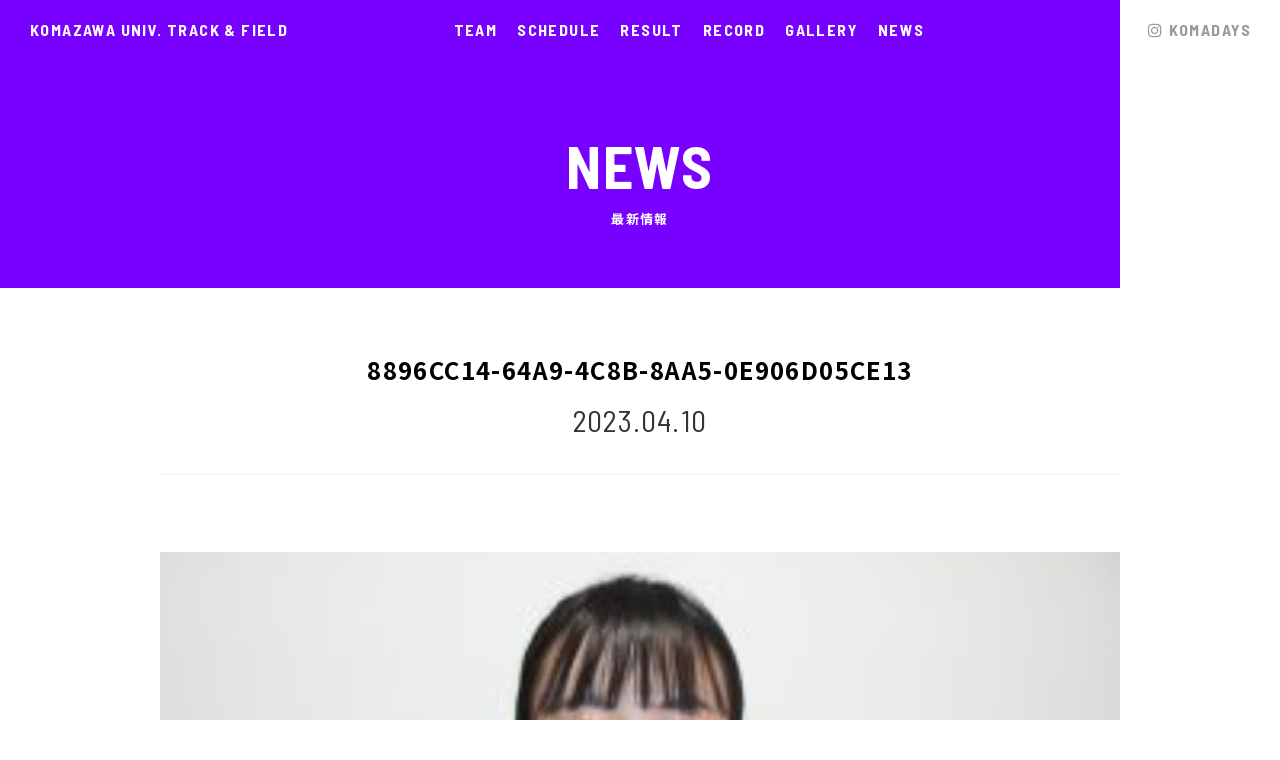

--- FILE ---
content_type: text/html; charset=UTF-8
request_url: http://komazawa-ekiden.com/4th/%E9%81%B8%E6%89%8B%EF%BC%883%E5%B9%B4%E7%94%9F%EF%BC%89/attachment/8896cc14-64a9-4c8b-8aa5-0e906d05ce13/
body_size: 9516
content:
<!DOCTYPE html><html lang="ja"><head><meta charset="UTF-8"><meta name="author" content="http://komazawa-ekiden.com/"><meta name="description" content="駒澤大学 陸上競技部　- 原点と夢～藤色の挑戦～"><meta name="keywords" content="駒澤大学,陸上競技部"><meta name="format-detection" content="telephone=no,address=no,email=no"><meta name="viewport" content="width=device-width,initial-scale=1.0"><meta http-equiv="X-UA-Compatible" content="IE=edge, chrome=1"><link rel="icon" type="image/png" href="http://komazawa-ekiden.com/web/wp-content/themes/komazawaUni/img/common/favicon.png"><link rel="apple-touch-icon" href="http://komazawa-ekiden.com/web/wp-content/themes/komazawaUni/img/common/apple-touch-icon.png"><link href="//maxcdn.bootstrapcdn.com/font-awesome/4.7.0/css/font-awesome.min.css" rel="stylesheet"><link href="https://fonts.googleapis.com/css?family=Barlow+Semi+Condensed:400,500,600,700,800,900|Noto+Sans+JP:400,500,700,900&display=swap" rel="stylesheet"><link rel="stylesheet" href="http://komazawa-ekiden.com/web/wp-content/cache/autoptimize/autoptimize_single_6e8e92eade21f9850ce568f19e9a8455.php"><link rel="stylesheet" href="http://komazawa-ekiden.com/web/wp-content/cache/autoptimize/autoptimize_single_e0ee725adaea188052440e12dffb47e5.php"><link rel="stylesheet" href="http://komazawa-ekiden.com/web/wp-content/cache/autoptimize/autoptimize_single_901edfd7de517fc13d9107e73ac894ae.php"><link rel="stylesheet" href="http://komazawa-ekiden.com/web/wp-content/themes/komazawaUni/css/lity.min.css"><link rel="stylesheet" href="http://komazawa-ekiden.com/web/wp-content/cache/autoptimize/autoptimize_single_641ba679620ad4b54d4691ff371e9c02.php"><style>img:is([sizes="auto" i], [sizes^="auto," i]) { contain-intrinsic-size: 3000px 1500px }</style><title>8896CC14-64A9-4C8B-8AA5-0E906D05CE13 | 駒澤大学陸上競技部</title><meta name="robots" content="max-image-preview:large" /><meta name="author" content="owner"/><link rel="canonical" href="http://komazawa-ekiden.com/8896cc14-64a9-4c8b-8aa5-0e906d05ce13/" /><meta name="generator" content="All in One SEO (AIOSEO) 4.9.3" /><meta property="og:locale" content="ja_JP" /><meta property="og:site_name" content="駒澤大学陸上競技部 | 原点と夢～藤色の挑戦～" /><meta property="og:type" content="article" /><meta property="og:title" content="8896CC14-64A9-4C8B-8AA5-0E906D05CE13 | 駒澤大学陸上競技部" /><meta property="og:url" content="http://komazawa-ekiden.com/8896cc14-64a9-4c8b-8aa5-0e906d05ce13/" /><meta property="article:published_time" content="2023-04-10T10:41:44+00:00" /><meta property="article:modified_time" content="2023-04-10T10:47:39+00:00" /><meta name="twitter:card" content="summary" /><meta name="twitter:title" content="8896CC14-64A9-4C8B-8AA5-0E906D05CE13 | 駒澤大学陸上競技部" /> <script type="application/ld+json" class="aioseo-schema">{"@context":"https:\/\/schema.org","@graph":[{"@type":"BreadcrumbList","@id":"http:\/\/komazawa-ekiden.com\/8896cc14-64a9-4c8b-8aa5-0e906d05ce13\/#breadcrumblist","itemListElement":[{"@type":"ListItem","@id":"http:\/\/komazawa-ekiden.com#listItem","position":1,"name":"\u30db\u30fc\u30e0","item":"http:\/\/komazawa-ekiden.com","nextItem":{"@type":"ListItem","@id":"http:\/\/komazawa-ekiden.com\/8896cc14-64a9-4c8b-8aa5-0e906d05ce13\/#listItem","name":"8896CC14-64A9-4C8B-8AA5-0E906D05CE13"}},{"@type":"ListItem","@id":"http:\/\/komazawa-ekiden.com\/8896cc14-64a9-4c8b-8aa5-0e906d05ce13\/#listItem","position":2,"name":"8896CC14-64A9-4C8B-8AA5-0E906D05CE13","previousItem":{"@type":"ListItem","@id":"http:\/\/komazawa-ekiden.com#listItem","name":"\u30db\u30fc\u30e0"}}]},{"@type":"ItemPage","@id":"http:\/\/komazawa-ekiden.com\/8896cc14-64a9-4c8b-8aa5-0e906d05ce13\/#itempage","url":"http:\/\/komazawa-ekiden.com\/8896cc14-64a9-4c8b-8aa5-0e906d05ce13\/","name":"8896CC14-64A9-4C8B-8AA5-0E906D05CE13 | \u99d2\u6fa4\u5927\u5b66\u9678\u4e0a\u7af6\u6280\u90e8","inLanguage":"ja","isPartOf":{"@id":"http:\/\/komazawa-ekiden.com\/#website"},"breadcrumb":{"@id":"http:\/\/komazawa-ekiden.com\/8896cc14-64a9-4c8b-8aa5-0e906d05ce13\/#breadcrumblist"},"author":{"@id":"http:\/\/komazawa-ekiden.com\/author\/owner\/#author"},"creator":{"@id":"http:\/\/komazawa-ekiden.com\/author\/owner\/#author"},"datePublished":"2023-04-10T19:41:44+09:00","dateModified":"2023-04-10T19:47:39+09:00"},{"@type":"Organization","@id":"http:\/\/komazawa-ekiden.com\/#organization","name":"\u99d2\u6fa4\u5927\u5b66\u9678\u4e0a\u7af6\u6280\u90e8","description":"\u539f\u70b9\u3068\u5922\uff5e\u85e4\u8272\u306e\u6311\u6226\uff5e","url":"http:\/\/komazawa-ekiden.com\/","sameAs":["https:\/\/facebook.com\/","https:\/\/x.com\/","https:\/\/instagram.com\/","https:\/\/pinterest.com\/","https:\/\/youtube.com\/","https:\/\/linkedin.com\/in\/"]},{"@type":"Person","@id":"http:\/\/komazawa-ekiden.com\/author\/owner\/#author","url":"http:\/\/komazawa-ekiden.com\/author\/owner\/","name":"owner","image":{"@type":"ImageObject","@id":"http:\/\/komazawa-ekiden.com\/8896cc14-64a9-4c8b-8aa5-0e906d05ce13\/#authorImage","url":"https:\/\/secure.gravatar.com\/avatar\/68d5df1b73414038a676d1aab7e96d15c22968d3fa8fa5c46839d49145224ae7?s=96&d=mm&r=g","width":96,"height":96,"caption":"owner"}},{"@type":"WebSite","@id":"http:\/\/komazawa-ekiden.com\/#website","url":"http:\/\/komazawa-ekiden.com\/","name":"\u99d2\u6fa4\u5927\u5b66\u9678\u4e0a\u7af6\u6280\u90e8","description":"\u539f\u70b9\u3068\u5922\uff5e\u85e4\u8272\u306e\u6311\u6226\uff5e","inLanguage":"ja","publisher":{"@id":"http:\/\/komazawa-ekiden.com\/#organization"}}]}</script> <link rel='dns-prefetch' href='//webfonts.sakura.ne.jp' /><link rel="alternate" type="application/rss+xml" title="駒澤大学陸上競技部 &raquo; 8896CC14-64A9-4C8B-8AA5-0E906D05CE13 のコメントのフィード" href="http://komazawa-ekiden.com/feed/?attachment_id=2135" />  <script defer src="[data-uri]"></script> <style id='wp-emoji-styles-inline-css' type='text/css'>img.wp-smiley, img.emoji {
		display: inline !important;
		border: none !important;
		box-shadow: none !important;
		height: 1em !important;
		width: 1em !important;
		margin: 0 0.07em !important;
		vertical-align: -0.1em !important;
		background: none !important;
		padding: 0 !important;
	}</style><link rel='stylesheet' id='wp-block-library-css' href='http://komazawa-ekiden.com/web/wp-includes/css/dist/block-library/style.min.css?ver=6.8.3' type='text/css' media='all' /><style id='classic-theme-styles-inline-css' type='text/css'>/*! This file is auto-generated */
.wp-block-button__link{color:#fff;background-color:#32373c;border-radius:9999px;box-shadow:none;text-decoration:none;padding:calc(.667em + 2px) calc(1.333em + 2px);font-size:1.125em}.wp-block-file__button{background:#32373c;color:#fff;text-decoration:none}</style><link rel='stylesheet' id='aioseo/css/src/vue/standalone/blocks/table-of-contents/global.scss-css' href='http://komazawa-ekiden.com/web/wp-content/cache/autoptimize/autoptimize_single_8aeaa129c1f80e6e5dbaa329351d1482.php?ver=4.9.3' type='text/css' media='all' /><style id='global-styles-inline-css' type='text/css'>:root{--wp--preset--aspect-ratio--square: 1;--wp--preset--aspect-ratio--4-3: 4/3;--wp--preset--aspect-ratio--3-4: 3/4;--wp--preset--aspect-ratio--3-2: 3/2;--wp--preset--aspect-ratio--2-3: 2/3;--wp--preset--aspect-ratio--16-9: 16/9;--wp--preset--aspect-ratio--9-16: 9/16;--wp--preset--color--black: #000000;--wp--preset--color--cyan-bluish-gray: #abb8c3;--wp--preset--color--white: #ffffff;--wp--preset--color--pale-pink: #f78da7;--wp--preset--color--vivid-red: #cf2e2e;--wp--preset--color--luminous-vivid-orange: #ff6900;--wp--preset--color--luminous-vivid-amber: #fcb900;--wp--preset--color--light-green-cyan: #7bdcb5;--wp--preset--color--vivid-green-cyan: #00d084;--wp--preset--color--pale-cyan-blue: #8ed1fc;--wp--preset--color--vivid-cyan-blue: #0693e3;--wp--preset--color--vivid-purple: #9b51e0;--wp--preset--gradient--vivid-cyan-blue-to-vivid-purple: linear-gradient(135deg,rgba(6,147,227,1) 0%,rgb(155,81,224) 100%);--wp--preset--gradient--light-green-cyan-to-vivid-green-cyan: linear-gradient(135deg,rgb(122,220,180) 0%,rgb(0,208,130) 100%);--wp--preset--gradient--luminous-vivid-amber-to-luminous-vivid-orange: linear-gradient(135deg,rgba(252,185,0,1) 0%,rgba(255,105,0,1) 100%);--wp--preset--gradient--luminous-vivid-orange-to-vivid-red: linear-gradient(135deg,rgba(255,105,0,1) 0%,rgb(207,46,46) 100%);--wp--preset--gradient--very-light-gray-to-cyan-bluish-gray: linear-gradient(135deg,rgb(238,238,238) 0%,rgb(169,184,195) 100%);--wp--preset--gradient--cool-to-warm-spectrum: linear-gradient(135deg,rgb(74,234,220) 0%,rgb(151,120,209) 20%,rgb(207,42,186) 40%,rgb(238,44,130) 60%,rgb(251,105,98) 80%,rgb(254,248,76) 100%);--wp--preset--gradient--blush-light-purple: linear-gradient(135deg,rgb(255,206,236) 0%,rgb(152,150,240) 100%);--wp--preset--gradient--blush-bordeaux: linear-gradient(135deg,rgb(254,205,165) 0%,rgb(254,45,45) 50%,rgb(107,0,62) 100%);--wp--preset--gradient--luminous-dusk: linear-gradient(135deg,rgb(255,203,112) 0%,rgb(199,81,192) 50%,rgb(65,88,208) 100%);--wp--preset--gradient--pale-ocean: linear-gradient(135deg,rgb(255,245,203) 0%,rgb(182,227,212) 50%,rgb(51,167,181) 100%);--wp--preset--gradient--electric-grass: linear-gradient(135deg,rgb(202,248,128) 0%,rgb(113,206,126) 100%);--wp--preset--gradient--midnight: linear-gradient(135deg,rgb(2,3,129) 0%,rgb(40,116,252) 100%);--wp--preset--font-size--small: 13px;--wp--preset--font-size--medium: 20px;--wp--preset--font-size--large: 36px;--wp--preset--font-size--x-large: 42px;--wp--preset--spacing--20: 0.44rem;--wp--preset--spacing--30: 0.67rem;--wp--preset--spacing--40: 1rem;--wp--preset--spacing--50: 1.5rem;--wp--preset--spacing--60: 2.25rem;--wp--preset--spacing--70: 3.38rem;--wp--preset--spacing--80: 5.06rem;--wp--preset--shadow--natural: 6px 6px 9px rgba(0, 0, 0, 0.2);--wp--preset--shadow--deep: 12px 12px 50px rgba(0, 0, 0, 0.4);--wp--preset--shadow--sharp: 6px 6px 0px rgba(0, 0, 0, 0.2);--wp--preset--shadow--outlined: 6px 6px 0px -3px rgba(255, 255, 255, 1), 6px 6px rgba(0, 0, 0, 1);--wp--preset--shadow--crisp: 6px 6px 0px rgba(0, 0, 0, 1);}:where(.is-layout-flex){gap: 0.5em;}:where(.is-layout-grid){gap: 0.5em;}body .is-layout-flex{display: flex;}.is-layout-flex{flex-wrap: wrap;align-items: center;}.is-layout-flex > :is(*, div){margin: 0;}body .is-layout-grid{display: grid;}.is-layout-grid > :is(*, div){margin: 0;}:where(.wp-block-columns.is-layout-flex){gap: 2em;}:where(.wp-block-columns.is-layout-grid){gap: 2em;}:where(.wp-block-post-template.is-layout-flex){gap: 1.25em;}:where(.wp-block-post-template.is-layout-grid){gap: 1.25em;}.has-black-color{color: var(--wp--preset--color--black) !important;}.has-cyan-bluish-gray-color{color: var(--wp--preset--color--cyan-bluish-gray) !important;}.has-white-color{color: var(--wp--preset--color--white) !important;}.has-pale-pink-color{color: var(--wp--preset--color--pale-pink) !important;}.has-vivid-red-color{color: var(--wp--preset--color--vivid-red) !important;}.has-luminous-vivid-orange-color{color: var(--wp--preset--color--luminous-vivid-orange) !important;}.has-luminous-vivid-amber-color{color: var(--wp--preset--color--luminous-vivid-amber) !important;}.has-light-green-cyan-color{color: var(--wp--preset--color--light-green-cyan) !important;}.has-vivid-green-cyan-color{color: var(--wp--preset--color--vivid-green-cyan) !important;}.has-pale-cyan-blue-color{color: var(--wp--preset--color--pale-cyan-blue) !important;}.has-vivid-cyan-blue-color{color: var(--wp--preset--color--vivid-cyan-blue) !important;}.has-vivid-purple-color{color: var(--wp--preset--color--vivid-purple) !important;}.has-black-background-color{background-color: var(--wp--preset--color--black) !important;}.has-cyan-bluish-gray-background-color{background-color: var(--wp--preset--color--cyan-bluish-gray) !important;}.has-white-background-color{background-color: var(--wp--preset--color--white) !important;}.has-pale-pink-background-color{background-color: var(--wp--preset--color--pale-pink) !important;}.has-vivid-red-background-color{background-color: var(--wp--preset--color--vivid-red) !important;}.has-luminous-vivid-orange-background-color{background-color: var(--wp--preset--color--luminous-vivid-orange) !important;}.has-luminous-vivid-amber-background-color{background-color: var(--wp--preset--color--luminous-vivid-amber) !important;}.has-light-green-cyan-background-color{background-color: var(--wp--preset--color--light-green-cyan) !important;}.has-vivid-green-cyan-background-color{background-color: var(--wp--preset--color--vivid-green-cyan) !important;}.has-pale-cyan-blue-background-color{background-color: var(--wp--preset--color--pale-cyan-blue) !important;}.has-vivid-cyan-blue-background-color{background-color: var(--wp--preset--color--vivid-cyan-blue) !important;}.has-vivid-purple-background-color{background-color: var(--wp--preset--color--vivid-purple) !important;}.has-black-border-color{border-color: var(--wp--preset--color--black) !important;}.has-cyan-bluish-gray-border-color{border-color: var(--wp--preset--color--cyan-bluish-gray) !important;}.has-white-border-color{border-color: var(--wp--preset--color--white) !important;}.has-pale-pink-border-color{border-color: var(--wp--preset--color--pale-pink) !important;}.has-vivid-red-border-color{border-color: var(--wp--preset--color--vivid-red) !important;}.has-luminous-vivid-orange-border-color{border-color: var(--wp--preset--color--luminous-vivid-orange) !important;}.has-luminous-vivid-amber-border-color{border-color: var(--wp--preset--color--luminous-vivid-amber) !important;}.has-light-green-cyan-border-color{border-color: var(--wp--preset--color--light-green-cyan) !important;}.has-vivid-green-cyan-border-color{border-color: var(--wp--preset--color--vivid-green-cyan) !important;}.has-pale-cyan-blue-border-color{border-color: var(--wp--preset--color--pale-cyan-blue) !important;}.has-vivid-cyan-blue-border-color{border-color: var(--wp--preset--color--vivid-cyan-blue) !important;}.has-vivid-purple-border-color{border-color: var(--wp--preset--color--vivid-purple) !important;}.has-vivid-cyan-blue-to-vivid-purple-gradient-background{background: var(--wp--preset--gradient--vivid-cyan-blue-to-vivid-purple) !important;}.has-light-green-cyan-to-vivid-green-cyan-gradient-background{background: var(--wp--preset--gradient--light-green-cyan-to-vivid-green-cyan) !important;}.has-luminous-vivid-amber-to-luminous-vivid-orange-gradient-background{background: var(--wp--preset--gradient--luminous-vivid-amber-to-luminous-vivid-orange) !important;}.has-luminous-vivid-orange-to-vivid-red-gradient-background{background: var(--wp--preset--gradient--luminous-vivid-orange-to-vivid-red) !important;}.has-very-light-gray-to-cyan-bluish-gray-gradient-background{background: var(--wp--preset--gradient--very-light-gray-to-cyan-bluish-gray) !important;}.has-cool-to-warm-spectrum-gradient-background{background: var(--wp--preset--gradient--cool-to-warm-spectrum) !important;}.has-blush-light-purple-gradient-background{background: var(--wp--preset--gradient--blush-light-purple) !important;}.has-blush-bordeaux-gradient-background{background: var(--wp--preset--gradient--blush-bordeaux) !important;}.has-luminous-dusk-gradient-background{background: var(--wp--preset--gradient--luminous-dusk) !important;}.has-pale-ocean-gradient-background{background: var(--wp--preset--gradient--pale-ocean) !important;}.has-electric-grass-gradient-background{background: var(--wp--preset--gradient--electric-grass) !important;}.has-midnight-gradient-background{background: var(--wp--preset--gradient--midnight) !important;}.has-small-font-size{font-size: var(--wp--preset--font-size--small) !important;}.has-medium-font-size{font-size: var(--wp--preset--font-size--medium) !important;}.has-large-font-size{font-size: var(--wp--preset--font-size--large) !important;}.has-x-large-font-size{font-size: var(--wp--preset--font-size--x-large) !important;}
:where(.wp-block-post-template.is-layout-flex){gap: 1.25em;}:where(.wp-block-post-template.is-layout-grid){gap: 1.25em;}
:where(.wp-block-columns.is-layout-flex){gap: 2em;}:where(.wp-block-columns.is-layout-grid){gap: 2em;}
:root :where(.wp-block-pullquote){font-size: 1.5em;line-height: 1.6;}</style><link rel='stylesheet' id='wp-pagenavi-css' href='http://komazawa-ekiden.com/web/wp-content/cache/autoptimize/autoptimize_single_73d29ecb3ae4eb2b78712fab3a46d32d.php?ver=2.70' type='text/css' media='all' /> <script type="text/javascript" src="http://komazawa-ekiden.com/web/wp-includes/js/jquery/jquery.min.js?ver=3.7.1" id="jquery-core-js"></script> <script defer type="text/javascript" src="http://komazawa-ekiden.com/web/wp-includes/js/jquery/jquery-migrate.min.js?ver=3.4.1" id="jquery-migrate-js"></script> <script defer type="text/javascript" src="//webfonts.sakura.ne.jp/js/sakurav3.js?fadein=0&amp;ver=3.1.4" id="typesquare_std-js"></script> <link rel="https://api.w.org/" href="http://komazawa-ekiden.com/wp-json/" /><link rel="alternate" title="JSON" type="application/json" href="http://komazawa-ekiden.com/wp-json/wp/v2/media/2135" /><link rel="EditURI" type="application/rsd+xml" title="RSD" href="http://komazawa-ekiden.com/web/xmlrpc.php?rsd" /><meta name="generator" content="WordPress 6.8.3" /><link rel='shortlink' href='http://komazawa-ekiden.com/?p=2135' /><link rel="alternate" title="oEmbed (JSON)" type="application/json+oembed" href="http://komazawa-ekiden.com/wp-json/oembed/1.0/embed?url=http%3A%2F%2Fkomazawa-ekiden.com%2F8896cc14-64a9-4c8b-8aa5-0e906d05ce13%2F" /><link rel="alternate" title="oEmbed (XML)" type="text/xml+oembed" href="http://komazawa-ekiden.com/wp-json/oembed/1.0/embed?url=http%3A%2F%2Fkomazawa-ekiden.com%2F8896cc14-64a9-4c8b-8aa5-0e906d05ce13%2F&#038;format=xml" /><link rel="canonical" href="http://komazawa-ekiden.com/8896cc14-64a9-4c8b-8aa5-0e906d05ce13/"><link rel="icon" href="http://komazawa-ekiden.com/web/wp-content/uploads/2019/07/img19-150x150.jpg" sizes="32x32" /><link rel="icon" href="http://komazawa-ekiden.com/web/wp-content/uploads/2019/07/img19-300x300.jpg" sizes="192x192" /><link rel="apple-touch-icon" href="http://komazawa-ekiden.com/web/wp-content/uploads/2019/07/img19-300x300.jpg" /><meta name="msapplication-TileImage" content="http://komazawa-ekiden.com/web/wp-content/uploads/2019/07/img19-300x300.jpg" /></head><body id="lower" class="single single_news"><div id="wrapper"><div class="header_box"><header><p><a href="http://komazawa-ekiden.com/">KOMAZAWA UNIV. TRACK &amp; FIELD</a></p><nav id="g_nav"><ul><li><a href="http://komazawa-ekiden.com/team">TEAM</a></li><li><a href="http://komazawa-ekiden.com/schedules">SCHEDULE</a></li><li><a href="http://komazawa-ekiden.com/results">RESULT</a></li><li><a href="http://komazawa-ekiden.com/record">RECORD</a></li><li><a href="http://komazawa-ekiden.com/gallery">GALLERY</a></li><li><a href="http://komazawa-ekiden.com/news">NEWS</a></li></ul></nav> <a href="https://www.instagram.com/komadays/"><i class="fa fa-instagram" aria-hidden="true"></i>KOMADAYS</a><div id="panel-btn"><a href=""><span id="panel-btn-icon"></span></a></div><nav class="sp_nav"><ul><li> <a class="parent_nav">メンバー紹介</a><ul class="child_nav">          <li><a href="http://komazawa-ekiden.com/team/team-4th">部員紹介（4年生）</a></li>          <li><a href="http://komazawa-ekiden.com/team/team-3th">部員紹介（3年生）</a></li>          <li><a href="http://komazawa-ekiden.com/team/team-2th">部員紹介（2年生）</a></li>          <li><a href="http://komazawa-ekiden.com/team/team-1th">部員紹介（1年生）</a></li></ul></li><li><a href="http://komazawa-ekiden.com/gallery">ギャラリー</a></li><li><a href="http://komazawa-ekiden.com/schedules">試合予定</a></li><li><a href="http://komazawa-ekiden.com/news">最新情報</a></li><li> <a class="parent_nav">試合結果</a><ul class="child_nav"><li><a href="http://komazawa-ekiden.com/result_year/2026%e5%b9%b4/">2026年</a></li><li><a href="http://komazawa-ekiden.com/result_year/2025%e5%b9%b4-2/">2025年</a></li><li><a href="http://komazawa-ekiden.com/result_year/2024%e5%b9%b4/">2024年</a></li><li><a href="http://komazawa-ekiden.com/result_year/2023%e5%b9%b4/">2023年</a></li><li><a href="http://komazawa-ekiden.com/result_year/2022%e5%b9%b4/">2022年</a></li><li><a href="http://komazawa-ekiden.com/result_year/2021%e5%b9%b4/">2021年</a></li><li><a href="http://komazawa-ekiden.com/result_year/2020%e5%b9%b4/">2020年</a></li><li><a href="http://komazawa-ekiden.com/result_year/2019%e5%b9%b4/">2019年</a></li></ul></li><li> <a class="parent_nav">記録集</a><ul class="child_nav"><li><a href="http://komazawa-ekiden.com/record/record-active-player">現役選手ランキング</a></li><li><a href="http://komazawa-ekiden.com/record/record-komadai">駒大ランキング</a></li><li><a href="http://komazawa-ekiden.com/record/record-hakone-ekiden">箱根駅伝</a></li><li><a href="http://komazawa-ekiden.com/record/record-daigaku-ekiden">全日本大学駅伝</a></li><li><a href="http://komazawa-ekiden.com/record/record-izumo-ekiden">出雲駅伝</a></li></ul></li></ul></nav></header><div class="main_img"><h1> <span>NEWS</span> <span>最新情報</span></h1></div></div><main><section><h2> <span>8896CC14-64A9-4C8B-8AA5-0E906D05CE13</span> <span>2023.04.10</span></h2><p><p class="attachment"><a href='http://komazawa-ekiden.com/web/wp-content/uploads/2023/04/8896CC14-64A9-4C8B-8AA5-0E906D05CE13-scaled.jpeg'><img fetchpriority="high" decoding="async" width="300" height="200" src="http://komazawa-ekiden.com/web/wp-content/uploads/2023/04/8896CC14-64A9-4C8B-8AA5-0E906D05CE13-300x200.jpeg" class="attachment-medium size-medium" alt="" srcset="http://komazawa-ekiden.com/web/wp-content/uploads/2023/04/8896CC14-64A9-4C8B-8AA5-0E906D05CE13-300x200.jpeg 300w, http://komazawa-ekiden.com/web/wp-content/uploads/2023/04/8896CC14-64A9-4C8B-8AA5-0E906D05CE13-1024x683.jpeg 1024w, http://komazawa-ekiden.com/web/wp-content/uploads/2023/04/8896CC14-64A9-4C8B-8AA5-0E906D05CE13-768x512.jpeg 768w, http://komazawa-ekiden.com/web/wp-content/uploads/2023/04/8896CC14-64A9-4C8B-8AA5-0E906D05CE13-1536x1024.jpeg 1536w, http://komazawa-ekiden.com/web/wp-content/uploads/2023/04/8896CC14-64A9-4C8B-8AA5-0E906D05CE13-2048x1365.jpeg 2048w" sizes="(max-width: 300px) 100vw, 300px" /></a></p></p></section></main><div class="breadcrumbs"><ul><li><a href="http://komazawa-ekiden.com/"><i class="fa fa-flag" aria-hidden="true"></i>駒澤大学 陸上競技部 TOP</a></li><li><a href="http://komazawa-ekiden.com/news">最新情報</a></li><li>8896CC14-64A9-4C8B-8AA5-0E906D05CE13</li></ul></div><footer><ul><li><dl><dt>TEAM</dt><dd><ul><li> <a href="http://komazawa-ekiden.com/team">メンバー紹介</a><ul><li><a href="http://komazawa-ekiden.com/team/team-4th">部員紹介（４年生）</a></li><li><a href="http://komazawa-ekiden.com/team/team-3th">部員紹介（３年生）</a></li><li><a href="http://komazawa-ekiden.com/team/team-2th">部員紹介（２年生）</a></li><li><a href="http://komazawa-ekiden.com/team/team-1th">部員紹介（１年生）</a></li></ul></li><li><a href="http://komazawa-ekiden.com/gallery">ギャラリー</a></li></ul></dd></dl></li><li><dl><dt>SCHEDULE</dt><dd><ul><li><a href="http://komazawa-ekiden.com/schedules">試合予定</a></li><li><a href="http://komazawa-ekiden.com/news">最新情報</a></li></ul></dd></dl></li><li><dl><dt>RESULT</dt><dd><ul><li> <a href="http://komazawa-ekiden.com/results">試合結果</a><ul><li><a href="http://komazawa-ekiden.com/result_year/2026%e5%b9%b4/"> 2026年 </a></li><li><a href="http://komazawa-ekiden.com/result_year/2025%e5%b9%b4-2/"> 2025年 </a></li><li><a href="http://komazawa-ekiden.com/result_year/2024%e5%b9%b4/"> 2024年 </a></li><li><a href="http://komazawa-ekiden.com/result_year/2023%e5%b9%b4/"> 2023年 </a></li><li><a href="http://komazawa-ekiden.com/result_year/2022%e5%b9%b4/"> 2022年 </a></li><li><a href="http://komazawa-ekiden.com/result_year/2021%e5%b9%b4/"> 2021年 </a></li><li><a href="http://komazawa-ekiden.com/result_year/2020%e5%b9%b4/"> 2020年 </a></li><li><a href="http://komazawa-ekiden.com/result_year/2019%e5%b9%b4/"> 2019年 </a></li></ul></li></ul></dd></dl></li><li><dl><dt>RECORD</dt><dd><ul><li> <a href="http://komazawa-ekiden.com/record">記録集</a><ul><li><a href="http://komazawa-ekiden.com/record/record-active-player">現役選手ランキング</a></li><li><a href="http://komazawa-ekiden.com/record/record-komadai">駒大ランキング</a></li><li><a href="http://komazawa-ekiden.com/record/record-hakone-ekiden">箱根駅伝</a></li><li><a href="http://komazawa-ekiden.com/record/record-daigaku-ekiden">全日本大学駅伝</a></li><li><a href="http://komazawa-ekiden.com/record/record-izumo-ekiden">出雲駅伝</a></li></ul></li></ul></dd></dl></li><li><dl><dt>LINK</dt><dd><ul><li><a href="https://www.komazawa-u.ac.jp/" target="_blank"><i class="fa fa-external-link" aria-hidden="true"></i>駒澤大学公式 HP</a></li><li><a href="https://www.komazawa-u.ac.jp/komaspo/" target="_blank"><i class="fa fa-external-link" aria-hidden="true"></i>コマスポ～駒大スポーツ</a></li><li><a href="http://shunsukemizukami.com/" target="_blank"><i class="fa fa-external-link" aria-hidden="true"></i>Shunsuke Mizukami</a></li><li><a href="https://www.hirose.com/corporate/ja/" target="_blank"><i class="fa fa-external-link" aria-hidden="true"></i>ヒロセ電機</a></li><li><a href="https://www.courier.jpn.com/"target="_blank"><i class="fa fa-external-link" aria-hidden="true"></i>クーリエ</a></li></ul></dd></dl></li></ul><p class="copyright">&copy; KOMAZAWA UNIV. TRACK &amp; FIELD <span>掲載の記事・写真・図表・などの無断転載を禁止します。</span></p></footer></div>  <script src="https://ajax.googleapis.com/ajax/libs/jquery/3.4.1/jquery.min.js"></script> <script defer src="http://komazawa-ekiden.com/web/wp-content/cache/autoptimize/autoptimize_single_6c5d1a7df9aca140582d153afa9ac1bf.php"></script> <script defer src="http://komazawa-ekiden.com/web/wp-content/themes/komazawaUni/js/main.min.js"></script> <script defer src="http://komazawa-ekiden.com/web/wp-content/themes/komazawaUni/js/lity.min.js"></script> <script defer src="http://komazawa-ekiden.com/web/wp-content/cache/autoptimize/autoptimize_single_8d569503a90e03d3f93d9b7881f3391c.php"></script> <script defer src="[data-uri]"></script> <script defer src="[data-uri]"></script> <script type="speculationrules">{"prefetch":[{"source":"document","where":{"and":[{"href_matches":"\/*"},{"not":{"href_matches":["\/web\/wp-*.php","\/web\/wp-admin\/*","\/web\/wp-content\/uploads\/*","\/web\/wp-content\/*","\/web\/wp-content\/plugins\/*","\/web\/wp-content\/themes\/komazawaUni\/*","\/*\\?(.+)"]}},{"not":{"selector_matches":"a[rel~=\"nofollow\"]"}},{"not":{"selector_matches":".no-prefetch, .no-prefetch a"}}]},"eagerness":"conservative"}]}</script> </body></html>